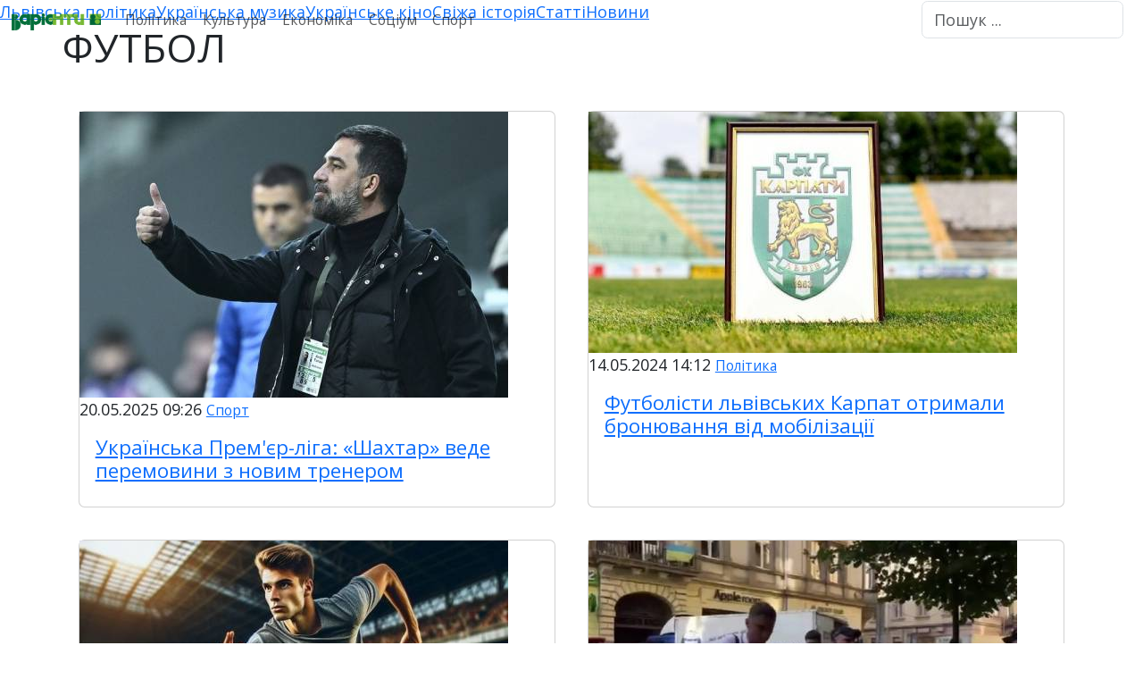

--- FILE ---
content_type: text/html; charset=utf-8
request_url: https://varianty.lviv.ua/mitky/futbol
body_size: 9435
content:
<!doctype html>
<html lang="uk" dir="ltr" id="root">
    <head>
        <title>футбол — Варіанти</title>
        <meta name="description" content="Список публікацій сайту (футбол" />
        <meta name="keywords" content="публікації, футбол" />
        <meta http-equiv="Content-Type" content="text/html; charset=UTF-8" />
        <meta name="viewport" content="width=device-width, initial-scale=1.0" />
        <meta name="robots" content="index, follow" />
        <meta itemprop="name" content="футбол">
        <meta itemprop="description" content="Список публікацій сайту (футбол">
        <meta property="og:locale" content="uk_UA" />
        <meta property="og:type" content="website" />
        <meta property="og:title" content="футбол" />
        <meta property="og:description" content="Список публікацій сайту (футбол" />
        <meta property="og:url" content="https://varianty.lviv.ua/mitky/futbol" />
        <meta property="fb:app_id" content="576804872497945">
        <meta property="fb:admins" content="100001308999656">
        <meta property="fb:admins" content="100007071461029">
        <meta name="twitter:card" content="summary_large_image">
        <meta name="twitter:site" content="@VariantyLviv">
        <meta name="twitter:title" content="футбол">
        <meta name="twitter:description" content="Список публікацій сайту (футбол">
        <meta name="telegram:channel" content="@varianty_lviv">
        
        <link href="/favicon.ico" rel="shortcut icon" type="image/x-icon" />
        <link href="https://cdn.jsdelivr.net/npm/bootstrap@5.3.3/dist/css/bootstrap.min.css"
            integrity="sha384-QWTKZyjpPEjISv5WaRU9OFeRpok6YctnYmDr5pNlyT2bRjXh0JMhjY6hW+ALEwIH"
            crossorigin="anonymous" rel="stylesheet">
        <link href="/blocks.css?v=9" rel="stylesheet" />
        <link href="/index.css?v=20" rel="stylesheet" />
        <link href="/media-queries.css?v=10" rel="stylesheet" />
        <link href="https://fonts.googleapis.com/css?family=Open+Sans:300,300i,400,400i,600,600i,700,700i,800,800i&amp;subset=cyrillic-ext,cyrillic,latin" rel="stylesheet" />
        <link href="https://fonts.googleapis.com/css?family=Lora:400,400i,700,700i&amp;subset=cyrillic" rel="stylesheet" />
        <script async src="https://jsc.mgid.com/site/976910.js"></script> 
    </head>
    <body class="p-0 m-0 position-relative">
        <header class="row gx-0 fixed-top">
    <nav class="navbar navbar-expand-md p-0">
        <div class="container-fluid">
            <a href="/" class="navbar-brand">
                <img src="/logo.png" alt="Варіанти" width="100" />
            </a>
            <button class="navbar-toggler" type="button" 
                data-bs-toggle="collapse" data-bs-target="#menu"
                aria-controls="menu" aria-expanded="false"
                aria-label="Зміна вигляду меню">
                <span class="navbar-toggler-icon"></span>
            </button>
            <div class="collapse navbar-collapse" id="menu">
                <ul class="navbar-nav me-auto mb-2 mb-lg-0 small" style="font-weight: 500;">
                    
                        <li class="nav-item">
                            <a href="/katehoriyi/polityka"
                                class="nav-link  ">
                                Політика
                            </a>
                        </li>
                    
                        <li class="nav-item">
                            <a href="/katehoriyi/kultura"
                                class="nav-link  ">
                                Культура
                            </a>
                        </li>
                    
                        <li class="nav-item">
                            <a href="/katehoriyi/ekonomika"
                                class="nav-link  ">
                                Економіка
                            </a>
                        </li>
                    
                        <li class="nav-item">
                            <a href="/katehoriyi/sotsium"
                                class="nav-link  ">
                                Соціум
                            </a>
                        </li>
                    
                        <li class="nav-item">
                            <a href="/katehoriyi/sport"
                                class="nav-link  ">
                                Спорт
                            </a>
                        </li>
                    
                </ul>
                <div class="social text-nowrap">
    <a title="Варіанти Львів на Facebook" class="facebook" rel="nofollow" href="https://www.facebook.com/Varianty.lviv.ua/"></a>
    <a title="Варіанти Львів на Twitter" class="twitter" rel="nofollow" href="https://twitter.com/VariantyLviv"></a>
    <a title="Варіанти Львів на LinkedIn" class="linkedin" rel="nofollow" href="https://www.linkedin.com/in/%D0%B2%D0%B0%D1%80%D1%96%D0%B0%D0%BD%D1%82%D0%B8-%D0%BB%D1%8C%D0%B2%D1%96%D0%B2-b31123102/"></a>
    <a title="Варіанти Львів на YouTube" class="youtube" rel="nofollow" href="https://www.youtube.com/user/variantylviv"></a>
    <a title="Варіанти Львів на Telegram" class="telegram" rel="nofollow" href="https://t.me/lvivvarianty"></a>
    <a title="Стрічка RSS" class="rss" rel="nofollow" href="/rss.xml"></a>
</div>

                <form action="/poshuk" method="GET" class="d-flex" role="search">
                    <input type="search" name="tekst" class="form-control me-2" placeholder="Пошук ..." aria-label="Пошук">
                </form>
            </div>
        </div>
    </nav>
</header>


        
        
            <div id="subheader">
                <ul class="nav">
                    
                        <li class="nav-item">
                            <a href="/mitky/lvivska-polityka" title="Львівська політика">
                                Львівська політика
                            </a>
                        </li>
                    
                        <li class="nav-item">
                            <a href="/mitky/ukrainska-muzyka" title="Українська музика">
                                Українська музика
                            </a>
                        </li>
                    
                        <li class="nav-item">
                            <a href="/mitky/ukrainske-kino" title="Українське кіно">
                                Українське кіно
                            </a>
                        </li>
                    
                        <li class="nav-item">
                            <a href="/mitky/svizha-istoriia" title="Свіжа історія">
                                Свіжа історія
                            </a>
                        </li>
                    
                        <li class="nav-item">
                            <a href="/statti" title="Статті">
                                Статті
                            </a>
                        </li>
                    
                        <li class="nav-item">
                            <a href="/novyny" title="Новини">
                                Новини
                            </a>
                        </li>
                    
                </ul>
            </div>
            
        
        <main id="tags" class="posts ">
            
                <h1 class="top container mt-0 mb-4 p-0" >
                    <span>ФУТБОЛ</span>
                </h1>
            
            
            <div class="cards container p-0 my-0 mx-auto">
    <div class="row" style="margin: 1em 0 0;" data-limit="30">
        
            <div class="col p-0 my-3">
                <div class="card h-100 mx-3" style="min-width: calc(10em + 10vw);" title="Донецький «Шахтар» розглядає варіант призначення нового головного тренера на місце Маріно Пушича.">
    
        <div class="card-img-top">
            <a href="/publikatsiyi/ukrainska-premier-liha-shakhtar-vedeperemovyny-z-novym-trenerom" class="image">
                <img src="https://image.varianty.lviv.ua/ce3fd1eff0b05861b33ed7ab6169bbe0.jpg" alt="Українська Прем&#39;єр-ліга: «Шахтар» веде
перемовини з новим тренером" />
            </a>
            
                <span class="date">
                    20.05.2025
                </span>
                <span class="time">
                    09:26
                </span>
            
            
                <a href="/katehoriyi/sport" class="category">
                    <small>Спорт</small>
                </a>
            
        </div>
    
    <div class="card-body">
        <h5 class="card-title text-reset">
            <a href="/publikatsiyi/ukrainska-premier-liha-shakhtar-vedeperemovyny-z-novym-trenerom"">Українська Прем&#39;єр-ліга: «Шахтар» веде
перемовини з новим тренером</a>
        </h5>
        
        
        
    </div>
    
</div>

            </div>
        
            <div class="col p-0 my-3">
                <div class="card h-100 mx-3" style="min-width: calc(10em + 10vw);" title="Львівський футбольний клуб Карпати віднесли до переліку критично важливих для економіки і його працівники отримали бронювання від мобілізації.">
    
        <div class="card-img-top">
            <a href="/publikatsiyi/futbolisty-lvivskykh-karpat-otrymaly-broniuvannia-vid-mobilizatsii" class="image">
                <img src="https://image.varianty.lviv.ua/c7665bae2cf9039163ac58f6052ea7fd.jpg" alt="Футболісти львівських Карпат отримали бронювання від мобілізації" />
            </a>
            
                <span class="date">
                    14.05.2024
                </span>
                <span class="time">
                    14:12
                </span>
            
            
                <a href="/katehoriyi/polityka" class="category">
                    <small>Політика</small>
                </a>
            
        </div>
    
    <div class="card-body">
        <h5 class="card-title text-reset">
            <a href="/publikatsiyi/futbolisty-lvivskykh-karpat-otrymaly-broniuvannia-vid-mobilizatsii"">Футболісти львівських Карпат отримали бронювання від мобілізації</a>
        </h5>
        
        
        
    </div>
    
</div>

            </div>
        
            <div class="col p-0 my-3">
                <div class="card h-100 mx-3" style="min-width: calc(10em + 10vw);" title="Президент Ла Ліги Хав&#39;єр Тебас виступив на підтримку скандально відомого англійського форварда Мейсона Грінвуда, наголосивши, що минулі звинувачення на його адресу не повинні ставати перешкодою для продовження футбольної кар&#39;єри в Іспанії.">
    
        <div class="card-img-top">
            <a href="/publikatsiyi/prezydent-la-lihy-khoche-shchob-meison-hrinvud-zalyshyvsia-v-ispanii" class="image">
                <img src="https://image.varianty.lviv.ua/fa052752c900e9403d62b0f503b919a9.jpg" alt="Президент Ла Ліги хоче, щоб Мейсон Грінвуд залишився в Іспанії" />
            </a>
            
                <span class="date">
                    18.03.2024
                </span>
                <span class="time">
                    13:20
                </span>
            
            
                <a href="/katehoriyi/sport" class="category">
                    <small>Спорт</small>
                </a>
            
        </div>
    
    <div class="card-body">
        <h5 class="card-title text-reset">
            <a href="/publikatsiyi/prezydent-la-lihy-khoche-shchob-meison-hrinvud-zalyshyvsia-v-ispanii"">Президент Ла Ліги хоче, щоб Мейсон Грінвуд залишився в Іспанії</a>
        </h5>
        
        
        
    </div>
    
</div>

            </div>
        
            <div class="col p-0 my-3">
                <div class="card h-100 mx-3" style="min-width: calc(10em + 10vw);" title="Юрія Запісоцького підозрюють у розкраданні коштів УЄФА.&amp;nbsp;">
    
        <div class="card-img-top">
            <a href="/publikatsiyi/henseka-uaf-zapisotskoho-u-naruchnykakh-dostavyly-do-lvova-na-sud" class="image">
                <img src="https://image.varianty.lviv.ua/6c47cd3d172c26fdd7aa848c0bd9ab8f.jpg" alt="Генсека УАФ Запісоцького у наручниках доставили до Львова на суд" />
            </a>
            
                <span class="date">
                    05.07.2023
                </span>
                <span class="time">
                    14:01
                </span>
            
            
                <a href="/katehoriyi/sport" class="category">
                    <small>Спорт</small>
                </a>
            
        </div>
    
    <div class="card-body">
        <h5 class="card-title text-reset">
            <a href="/publikatsiyi/henseka-uaf-zapisotskoho-u-naruchnykakh-dostavyly-do-lvova-na-sud"">Генсека УАФ Запісоцького у наручниках доставили до Львова на суд</a>
        </h5>
        
        
        
    </div>
    
</div>

            </div>
        
            <div class="col p-0 my-3">
                <div class="card h-100 mx-3" style="min-width: calc(10em + 10vw);" title="В поле зрения экспертов &amp;ndash; поединок между Интером и Миланом.">
    
        <div class="card-img-top">
            <a href="/publikatsiyi/bukmeker-y-kspert-podelylys-prohnozamy-kasatelno-polufynala-lyhy-chempyonov" class="image">
                <img src="https://image.varianty.lviv.ua/94efa24ef2952a7d1d416eff904edad5.jpg" alt="Букмекеры и эксперты поделились прогнозами касательно полуфинала Лиги Чемпионов" />
            </a>
            
                <span class="date">
                    15.05.2023
                </span>
                <span class="time">
                    14:05
                </span>
            
            
                <a href="/katehoriyi/sport" class="category">
                    <small>Спорт</small>
                </a>
            
        </div>
    
    <div class="card-body">
        <h5 class="card-title text-reset">
            <a href="/publikatsiyi/bukmeker-y-kspert-podelylys-prohnozamy-kasatelno-polufynala-lyhy-chempyonov"">Букмекеры и эксперты поделились прогнозами касательно полуфинала Лиги Чемпионов</a>
        </h5>
        
        
        
    </div>
    
</div>

            </div>
        
            <div class="col p-0 my-3">
                <div class="card h-100 mx-3" style="min-width: calc(10em + 10vw);" title="Сьогодні стартують матчі 3-го туру групового етапу Чемпіонату світу з футболу-2022.">
    
        <div class="card-img-top">
            <a href="/publikatsiyi/ua-lviv-transliuvatyme-matchi-hrupovoho-etapu-chempionatu-svitu-u-katari" class="image">
                <img src="https://image.varianty.lviv.ua/2894a0edb43d84cb32ddf339649cce53.jpg" alt="UA: Львів транслюватиме матчі групового етапу Чемпіонату світу у Катарі" />
            </a>
            
                <span class="date">
                    29.11.2022
                </span>
                <span class="time">
                    14:54
                </span>
            
            
                <a href="/katehoriyi/sotsium" class="category">
                    <small>Соціум</small>
                </a>
            
        </div>
    
    <div class="card-body">
        <h5 class="card-title text-reset">
            <a href="/publikatsiyi/ua-lviv-transliuvatyme-matchi-hrupovoho-etapu-chempionatu-svitu-u-katari"">UA: Львів транслюватиме матчі групового етапу Чемпіонату світу у Катарі</a>
        </h5>
        
        
        
    </div>
    
</div>

            </div>
        
            <div class="col p-0 my-3">
                <div class="card h-100 mx-3" style="min-width: calc(10em + 10vw);" title="ФК &#34;Динамо&#34; проводитиме свої тренування на території Дрогобицької ОТГ.">
    
        <div class="card-img-top">
            <a href="/publikatsiyi/fk-dynamo-trenuvatymetsia-na-drohobychchyni" class="image">
                <img src="https://image.varianty.lviv.ua/eaebf603bbde6eeec83cd5ef538037e4.jpg" alt="ФК Динамо тренуватиметься на Дрогобиччині" />
            </a>
            
                <span class="date">
                    21.03.2022
                </span>
                <span class="time">
                    11:38
                </span>
            
            
                <a href="/katehoriyi/sotsium" class="category">
                    <small>Соціум</small>
                </a>
            
        </div>
    
    <div class="card-body">
        <h5 class="card-title text-reset">
            <a href="/publikatsiyi/fk-dynamo-trenuvatymetsia-na-drohobychchyni"">ФК Динамо тренуватиметься на Дрогобиччині</a>
        </h5>
        
        
        
    </div>
    
</div>

            </div>
        
            <div class="col p-0 my-3">
                <div class="card h-100 mx-3" style="min-width: calc(10em + 10vw);" title="Інформація про те, що українці найбільше шукали протягом цього дня.">
    
        <div class="card-img-top">
            <a href="/publikatsiyi/9-liutoho-naipopuliarnishi-poshukovi-zapyty-google-2022-02-09" class="image">
                <img src="https://image.varianty.lviv.ua/d28889dd00853fdc5e1fb5cd7a6cdff6.jpg" alt="9 лютого: найпопулярніші пошукові запити Google" />
            </a>
            
                <span class="date">
                    09.02.2022
                </span>
                <span class="time">
                    18:15
                </span>
            
            
                <a href="/katehoriyi/sotsium" class="category">
                    <small>Соціум</small>
                </a>
            
        </div>
    
    <div class="card-body">
        <h5 class="card-title text-reset">
            <a href="/publikatsiyi/9-liutoho-naipopuliarnishi-poshukovi-zapyty-google-2022-02-09"">9 лютого: найпопулярніші пошукові запити Google</a>
        </h5>
        
        
        
    </div>
    
</div>

            </div>
        
            <div class="col p-0 my-3">
                <div class="card h-100 mx-3" style="min-width: calc(10em + 10vw);" title="Інформація про те, що українці найбільше шукали протягом цього дня.">
    
        <div class="card-img-top">
            <a href="/publikatsiyi/10-sichnia-naipopuliarnishi-poshukovi-zapyty-google" class="image">
                <img src="https://image.varianty.lviv.ua/5477261057fe9bb208eb1ed942762967.jpg" alt="10 січня: найпопулярніші пошукові запити Google" />
            </a>
            
                <span class="date">
                    10.01.2022
                </span>
                <span class="time">
                    18:15
                </span>
            
            
                <a href="/katehoriyi/sotsium" class="category">
                    <small>Соціум</small>
                </a>
            
        </div>
    
    <div class="card-body">
        <h5 class="card-title text-reset">
            <a href="/publikatsiyi/10-sichnia-naipopuliarnishi-poshukovi-zapyty-google"">10 січня: найпопулярніші пошукові запити Google</a>
        </h5>
        
        
        
    </div>
    
</div>

            </div>
        
            <div class="col p-0 my-3">
                <div class="card h-100 mx-3" style="min-width: calc(10em + 10vw);" title="Інформація про те, що українці найбільше шукали протягом цього дня.">
    
        <div class="card-img-top">
            <a href="/publikatsiyi/29-hrudnia-naipopuliarnishi-poshukovi-zapyty-google-2021-12-29" class="image">
                <img src="https://image.varianty.lviv.ua/44511e2ddf11b12fd7569993902635aa.jpg" alt="29 грудня: найпопулярніші пошукові запити Google" />
            </a>
            
                <span class="date">
                    29.12.2021
                </span>
                <span class="time">
                    18:15
                </span>
            
            
                <a href="/katehoriyi/sotsium" class="category">
                    <small>Соціум</small>
                </a>
            
        </div>
    
    <div class="card-body">
        <h5 class="card-title text-reset">
            <a href="/publikatsiyi/29-hrudnia-naipopuliarnishi-poshukovi-zapyty-google-2021-12-29"">29 грудня: найпопулярніші пошукові запити Google</a>
        </h5>
        
        
        
    </div>
    
</div>

            </div>
        
            <div class="col p-0 my-3">
                <div class="card h-100 mx-3" style="min-width: calc(10em + 10vw);" title="Інформація про те, що українці найбільше шукали протягом цього дня.">
    
        <div class="card-img-top">
            <a href="/publikatsiyi/14-hrudnia-naipopuliarnishi-poshukovi-zapyty-google-2021-12-14" class="image">
                <img src="https://image.varianty.lviv.ua/d454515c54a98868b41667ef38af0805.jpg" alt="14 грудня: найпопулярніші пошукові запити Google" />
            </a>
            
                <span class="date">
                    14.12.2021
                </span>
                <span class="time">
                    18:15
                </span>
            
            
                <a href="/katehoriyi/sotsium" class="category">
                    <small>Соціум</small>
                </a>
            
        </div>
    
    <div class="card-body">
        <h5 class="card-title text-reset">
            <a href="/publikatsiyi/14-hrudnia-naipopuliarnishi-poshukovi-zapyty-google-2021-12-14"">14 грудня: найпопулярніші пошукові запити Google</a>
        </h5>
        
        
        
    </div>
    
</div>

            </div>
        
            <div class="col p-0 my-3">
                <div class="card h-100 mx-3" style="min-width: calc(10em + 10vw);" title="Інформація про те, що українці найбільше шукали протягом цього дня.">
    
        <div class="card-img-top">
            <a href="/publikatsiyi/25-lystopada-naipopuliarnishi-poshukovi-zapyty-google-2021-11-25" class="image">
                <img src="https://image.varianty.lviv.ua/5336f383a346a470edb35d6687259fdb.jpg" alt="25 листопада: найпопулярніші пошукові запити Google" />
            </a>
            
                <span class="date">
                    25.11.2021
                </span>
                <span class="time">
                    18:15
                </span>
            
            
                <a href="/katehoriyi/sotsium" class="category">
                    <small>Соціум</small>
                </a>
            
        </div>
    
    <div class="card-body">
        <h5 class="card-title text-reset">
            <a href="/publikatsiyi/25-lystopada-naipopuliarnishi-poshukovi-zapyty-google-2021-11-25"">25 листопада: найпопулярніші пошукові запити Google</a>
        </h5>
        
        
        
    </div>
    
</div>

            </div>
        
            <div class="col p-0 my-3">
                <div class="card h-100 mx-3" style="min-width: calc(10em + 10vw);" title="Інформація про те, що українці найбільше шукали протягом цього дня.">
    
        <div class="card-img-top">
            <a href="/publikatsiyi/16-lystopada-naipopuliarnishi-poshukovi-zapyty-google-2021-11-16" class="image">
                <img src="https://image.varianty.lviv.ua/0a8301ad1d7b943fc9c6cf0b4929dfb3.jpg" alt="16 листопада: найпопулярніші пошукові запити Google" />
            </a>
            
                <span class="date">
                    16.11.2021
                </span>
                <span class="time">
                    18:15
                </span>
            
            
                <a href="/katehoriyi/sotsium" class="category">
                    <small>Соціум</small>
                </a>
            
        </div>
    
    <div class="card-body">
        <h5 class="card-title text-reset">
            <a href="/publikatsiyi/16-lystopada-naipopuliarnishi-poshukovi-zapyty-google-2021-11-16"">16 листопада: найпопулярніші пошукові запити Google</a>
        </h5>
        
        
        
    </div>
    
</div>

            </div>
        
            <div class="col p-0 my-3">
                <div class="card h-100 mx-3" style="min-width: calc(10em + 10vw);" title="Інформація про те, що українці найбільше шукали протягом цього дня.">
    
        <div class="card-img-top">
            <a href="/publikatsiyi/5-lystopada-naipopuliarnishi-poshukovi-zapyty-google-2021-11-05" class="image">
                <img src="https://image.varianty.lviv.ua/bf911a5e98cbd5416f27666da028ff09.jpg" alt="5 листопада: найпопулярніші пошукові запити Google" />
            </a>
            
                <span class="date">
                    05.11.2021
                </span>
                <span class="time">
                    18:15
                </span>
            
            
                <a href="/katehoriyi/sotsium" class="category">
                    <small>Соціум</small>
                </a>
            
        </div>
    
    <div class="card-body">
        <h5 class="card-title text-reset">
            <a href="/publikatsiyi/5-lystopada-naipopuliarnishi-poshukovi-zapyty-google-2021-11-05"">5 листопада: найпопулярніші пошукові запити Google</a>
        </h5>
        
        
        
    </div>
    
</div>

            </div>
        
            <div class="col p-0 my-3">
                <div class="card h-100 mx-3" style="min-width: calc(10em + 10vw);" title="У ФК &#34;Рух&#34; зафіксували спалах коронавірусу, зокрема позитивні результати тестів отримали усі воротарі, які є в заявці &#34;Руху&#34; на матч УПЛ.">
    
        <div class="card-img-top">
            <a href="/publikatsiyi/match-rukhu-perenesly-cherez-pozytyvni-plr-testy-u-futbolistiv" class="image">
                <img src="https://image.varianty.lviv.ua/8c3f77ecee32a3d73b5bcf8564f460ab.jpg" alt="Матч Руху перенесли через позитивні ПЛР-тести у футболістів" />
            </a>
            
                <span class="date">
                    13.10.2021
                </span>
                <span class="time">
                    13:35
                </span>
            
            
                <a href="/katehoriyi/sport" class="category">
                    <small>Спорт</small>
                </a>
            
        </div>
    
    <div class="card-body">
        <h5 class="card-title text-reset">
            <a href="/publikatsiyi/match-rukhu-perenesly-cherez-pozytyvni-plr-testy-u-futbolistiv"">Матч Руху перенесли через позитивні ПЛР-тести у футболістів</a>
        </h5>
        
        
        
    </div>
    
</div>

            </div>
        
            <div class="col p-0 my-3">
                <div class="card h-100 mx-3" style="min-width: calc(10em + 10vw);" title="На відбірковий матч Чемпіонату світу між збірними України та Боснії і Герцеговини впускатимуть лише за наявності паспорту вакцинації або тесту на коронавірус.">
    
        <div class="card-img-top">
            <a href="/publikatsiyi/na-match-zbirnoi-ukrainy-u-lvovi-vpuskatymut-lyshe-z-covid-sertyfikatom-chy-plr-testom" class="image">
                <img src="https://image.varianty.lviv.ua/ab2ba95564882abe093fcd0d0829123e.jpg" alt="На матч збірної України у Львові впускатимуть лише з Covid-сертифікатом чи ПЛР-тестом" />
            </a>
            
                <span class="date">
                    07.10.2021
                </span>
                <span class="time">
                    13:04
                </span>
            
            
                <a href="/katehoriyi/sotsium" class="category">
                    <small>Соціум</small>
                </a>
            
        </div>
    
    <div class="card-body">
        <h5 class="card-title text-reset">
            <a href="/publikatsiyi/na-match-zbirnoi-ukrainy-u-lvovi-vpuskatymut-lyshe-z-covid-sertyfikatom-chy-plr-testom"">На матч збірної України у Львові впускатимуть лише з Covid-сертифікатом чи ПЛР-тестом</a>
        </h5>
        
        
        
    </div>
    
</div>

            </div>
        
            <div class="col p-0 my-3">
                <div class="card h-100 mx-3" style="min-width: calc(10em + 10vw);" title="Інформація про те, що українці найбільше шукали протягом цього дня.">
    
        <div class="card-img-top">
            <a href="/publikatsiyi/17-veresnia-naipopuliarnishi-poshukovi-zapyty-google-2021-09-17" class="image">
                <img src="https://image.varianty.lviv.ua/bfe09065366fbd2f3bb0ed2ad10b707b.jpg" alt="17 вересня: найпопулярніші пошукові запити Google" />
            </a>
            
                <span class="date">
                    17.09.2021
                </span>
                <span class="time">
                    18:15
                </span>
            
            
                <a href="/katehoriyi/sotsium" class="category">
                    <small>Соціум</small>
                </a>
            
        </div>
    
    <div class="card-body">
        <h5 class="card-title text-reset">
            <a href="/publikatsiyi/17-veresnia-naipopuliarnishi-poshukovi-zapyty-google-2021-09-17"">17 вересня: найпопулярніші пошукові запити Google</a>
        </h5>
        
        
        
    </div>
    
</div>

            </div>
        
            <div class="col p-0 my-3">
                <div class="card h-100 mx-3" style="min-width: calc(10em + 10vw);" title="Матч футбольних команд&amp;nbsp;села Неділиська та села Чемеринці завершився масовою бійкою.">
    
        <div class="card-img-top">
            <a href="/publikatsiyi/na-pustomytivshchyni-pobylysia-hravtsi-dvokh-futbolnykh-komand" class="image">
                <img src="https://image.varianty.lviv.ua/096eefe3b6ff6133f4b94342744efd77.jpg" alt="На Пустомитівщині побилися гравці двох футбольних команд" />
            </a>
            
                <span class="date">
                    07.09.2021
                </span>
                <span class="time">
                    11:36
                </span>
            
            
                <a href="/katehoriyi/sport" class="category">
                    <small>Спорт</small>
                </a>
            
        </div>
    
    <div class="card-body">
        <h5 class="card-title text-reset">
            <a href="/publikatsiyi/na-pustomytivshchyni-pobylysia-hravtsi-dvokh-futbolnykh-komand"">На Пустомитівщині побилися гравці двох футбольних команд</a>
        </h5>
        
        
        
    </div>
    
</div>

            </div>
        
            <div class="col p-0 my-3">
                <div class="card h-100 mx-3" style="min-width: calc(10em + 10vw);" title="Інформація про те, що українці найбільше шукали протягом цього дня.">
    
        <div class="card-img-top">
            <a href="/publikatsiyi/26-serpnia-naipopuliarnishi-poshukovi-zapyty-google-2021-08-26" class="image">
                <img src="https://image.varianty.lviv.ua/3eb26e0050654a18f6acde712f4f5496.jpg" alt="26 серпня: найпопулярніші пошукові запити Google" />
            </a>
            
                <span class="date">
                    26.08.2021
                </span>
                <span class="time">
                    18:15
                </span>
            
            
                <a href="/katehoriyi/sotsium" class="category">
                    <small>Соціум</small>
                </a>
            
        </div>
    
    <div class="card-body">
        <h5 class="card-title text-reset">
            <a href="/publikatsiyi/26-serpnia-naipopuliarnishi-poshukovi-zapyty-google-2021-08-26"">26 серпня: найпопулярніші пошукові запити Google</a>
        </h5>
        
        
        
    </div>
    
</div>

            </div>
        
            <div class="col p-0 my-3">
                <div class="card h-100 mx-3" style="min-width: calc(10em + 10vw);" title="Інформація про те, що українці найбільше шукали протягом цього дня.">
    
        <div class="card-img-top">
            <a href="/publikatsiyi/12-serpnia-naipopuliarnishi-poshukovi-zapyty-google-2021-08-12" class="image">
                <img src="https://image.varianty.lviv.ua/0bdc4cd42c513759b7841fdf9502afd8.jpg" alt="12 серпня: найпопулярніші пошукові запити Google" />
            </a>
            
                <span class="date">
                    12.08.2021
                </span>
                <span class="time">
                    18:15
                </span>
            
            
                <a href="/katehoriyi/sotsium" class="category">
                    <small>Соціум</small>
                </a>
            
        </div>
    
    <div class="card-body">
        <h5 class="card-title text-reset">
            <a href="/publikatsiyi/12-serpnia-naipopuliarnishi-poshukovi-zapyty-google-2021-08-12"">12 серпня: найпопулярніші пошукові запити Google</a>
        </h5>
        
        
        
    </div>
    
</div>

            </div>
        
            <div class="col p-0 my-3">
                <div class="card h-100 mx-3" style="min-width: calc(10em + 10vw);" title="Інформація про те, що українці найбільше шукали протягом цього дня.">
    
        <div class="card-img-top">
            <a href="/publikatsiyi/11-serpnia-naipopuliarnishi-poshukovi-zapyty-google-2021-08-11" class="image">
                <img src="https://image.varianty.lviv.ua/f4351c6a93afe7baab1bb944833febb0.jpg" alt="11 серпня: найпопулярніші пошукові запити Google" />
            </a>
            
                <span class="date">
                    11.08.2021
                </span>
                <span class="time">
                    18:15
                </span>
            
            
                <a href="/katehoriyi/sotsium" class="category">
                    <small>Соціум</small>
                </a>
            
        </div>
    
    <div class="card-body">
        <h5 class="card-title text-reset">
            <a href="/publikatsiyi/11-serpnia-naipopuliarnishi-poshukovi-zapyty-google-2021-08-11"">11 серпня: найпопулярніші пошукові запити Google</a>
        </h5>
        
        
        
    </div>
    
</div>

            </div>
        
            <div class="col p-0 my-3">
                <div class="card h-100 mx-3" style="min-width: calc(10em + 10vw);" title="Жіночі &#34;Карпати&#34; розпочали сезон, як самостійний клуб.">
    
        <div class="card-img-top">
            <a href="/publikatsiyi/zhinocha-futbolna-komanda-karpaty-stala-samostiinym-klubom" class="image">
                <img src="https://image.varianty.lviv.ua/13f713f056e503ee00186d5878039951.jpg" alt="Жіноча футбольна команда &#34;Карпати&#34; стала самостійним клубом" />
            </a>
            
                <span class="date">
                    10.08.2021
                </span>
                <span class="time">
                    13:53
                </span>
            
            
                <a href="/katehoriyi/sport" class="category">
                    <small>Спорт</small>
                </a>
            
        </div>
    
    <div class="card-body">
        <h5 class="card-title text-reset">
            <a href="/publikatsiyi/zhinocha-futbolna-komanda-karpaty-stala-samostiinym-klubom"">Жіноча футбольна команда &#34;Карпати&#34; стала самостійним клубом</a>
        </h5>
        
        
        
    </div>
    
</div>

            </div>
        
            <div class="col p-0 my-3">
                <div class="card h-100 mx-3" style="min-width: calc(10em + 10vw);" title="Інформація про те, що українці найбільше шукали протягом цього дня.">
    
        <div class="card-img-top">
            <a href="/publikatsiyi/9-serpnia-naipopuliarnishi-poshukovi-zapyty-google" class="image">
                <img src="https://image.varianty.lviv.ua/3af8ff2ab39223f40643bceb5a982ca9.jpg" alt="9 серпня: найпопулярніші пошукові запити Google" />
            </a>
            
                <span class="date">
                    09.08.2021
                </span>
                <span class="time">
                    18:15
                </span>
            
            
                <a href="/katehoriyi/sotsium" class="category">
                    <small>Соціум</small>
                </a>
            
        </div>
    
    <div class="card-body">
        <h5 class="card-title text-reset">
            <a href="/publikatsiyi/9-serpnia-naipopuliarnishi-poshukovi-zapyty-google"">9 серпня: найпопулярніші пошукові запити Google</a>
        </h5>
        
        
        
    </div>
    
</div>

            </div>
        
            <div class="col p-0 my-3">
                <div class="card h-100 mx-3" style="min-width: calc(10em + 10vw);" title="Львівський футбольний клуб &#34;Рух&#34; проводитиме домашні матчі Україської Прем&#39;єр-ліги на стадіоні &#34;Динамо&#34; імені Валерія Лобановського в Києві.">
    
        <div class="card-img-top">
            <a href="/publikatsiyi/lvivskyi-rukh-provodytyme-domashni-matchi-na-stadioni-dynamo-v-kyievi" class="image">
                <img src="https://image.varianty.lviv.ua/88e34246186356350418640876e9760d.jpg" alt="Львівський Рух проводитиме домашні матчі на стадіоні Динамо в Києві" />
            </a>
            
                <span class="date">
                    19.07.2021
                </span>
                <span class="time">
                    14:00
                </span>
            
            
                <a href="/katehoriyi/sport" class="category">
                    <small>Спорт</small>
                </a>
            
        </div>
    
    <div class="card-body">
        <h5 class="card-title text-reset">
            <a href="/publikatsiyi/lvivskyi-rukh-provodytyme-domashni-matchi-na-stadioni-dynamo-v-kyievi"">Львівський Рух проводитиме домашні матчі на стадіоні Динамо в Києві</a>
        </h5>
        
        
        
    </div>
    
</div>

            </div>
        
            <div class="col p-0 my-3">
                <div class="card h-100 mx-3" style="min-width: calc(10em + 10vw);" title="Львівський футбольний клуб Рух готовий закритися через пониження категорії стадіону &#34;Україна&#34;.">
    
        <div class="card-img-top">
            <a href="/publikatsiyi/patrytsii-kozlovskyi-hotuie-povstannia-suproty-dyktatora-pavelkiana" class="image">
                <img src="https://image.varianty.lviv.ua/9e66ec21cf76a6f874daaa7589687c7d.jpg" alt="Патрицій Козловський готує повстання супроти диктатора Павелкіана" />
            </a>
            
                <span class="date">
                    12.07.2021
                </span>
                <span class="time">
                    11:28
                </span>
            
            
                <a href="/katehoriyi/sport" class="category">
                    <small>Спорт</small>
                </a>
            
        </div>
    
    <div class="card-body">
        <h5 class="card-title text-reset">
            <a href="/publikatsiyi/patrytsii-kozlovskyi-hotuie-povstannia-suproty-dyktatora-pavelkiana"">Патрицій Козловський готує повстання супроти диктатора Павелкіана</a>
        </h5>
        
        
        
    </div>
    
</div>

            </div>
        
            <div class="col p-0 my-3">
                <div class="card h-100 mx-3" style="min-width: calc(10em + 10vw);" title="Інформація про те, що українці найбільше шукали протягом цього дня.">
    
        <div class="card-img-top">
            <a href="/publikatsiyi/2-lypnia-naipopuliarnishi-poshukovi-zapyty-google" class="image">
                <img src="https://image.varianty.lviv.ua/b891be8af288a05ce2db50ba09acc1e4.jpg" alt="2 липня: найпопулярніші пошукові запити Google" />
            </a>
            
                <span class="date">
                    02.07.2021
                </span>
                <span class="time">
                    18:15
                </span>
            
            
                <a href="/katehoriyi/sotsium" class="category">
                    <small>Соціум</small>
                </a>
            
        </div>
    
    <div class="card-body">
        <h5 class="card-title text-reset">
            <a href="/publikatsiyi/2-lypnia-naipopuliarnishi-poshukovi-zapyty-google"">2 липня: найпопулярніші пошукові запити Google</a>
        </h5>
        
        
        
    </div>
    
</div>

            </div>
        
            <div class="col p-0 my-3">
                <div class="card h-100 mx-3" style="min-width: calc(10em + 10vw);" title="Через проведення футбольного матчу &#34;Україна &amp;minus; Швеція&#34; сьогодні трамваї курсуватимуть до&amp;nbsp;01.00 год, а також організували роботу шатлбасів.">
    
        <div class="card-img-top">
            <a href="/publikatsiyi/vid-fanzony-zi-stadionu-ukraina-kursuvatymut-shatlbasy" class="image">
                <img src="https://image.varianty.lviv.ua/62372a8c6306e5bd7754d3fcd5879ae8.jpg" alt="Від фанзони зі стадіону &#34;Україна&#34; курсуватимуть шатлбаси" />
            </a>
            
                <span class="date">
                    29.06.2021
                </span>
                <span class="time">
                    16:00
                </span>
            
            
                <a href="/katehoriyi/ekonomika" class="category">
                    <small>Економіка</small>
                </a>
            
        </div>
    
    <div class="card-body">
        <h5 class="card-title text-reset">
            <a href="/publikatsiyi/vid-fanzony-zi-stadionu-ukraina-kursuvatymut-shatlbasy"">Від фанзони зі стадіону &#34;Україна&#34; курсуватимуть шатлбаси</a>
        </h5>
        
        
        
    </div>
    
</div>

            </div>
        
            <div class="col p-0 my-3">
                <div class="card h-100 mx-3" style="min-width: calc(10em + 10vw);" title="Інформація про те, що українці найбільше шукали протягом цього дня.">
    
        <div class="card-img-top">
            <a href="/publikatsiyi/15-chervnia-naipopuliarnishi-poshukovi-zapyty-google" class="image">
                <img src="https://image.varianty.lviv.ua/e96206d3c8a978bea181b9ebe4a1217a.jpg" alt="15 червня: найпопулярніші пошукові запити Google" />
            </a>
            
                <span class="date">
                    15.06.2021
                </span>
                <span class="time">
                    18:15
                </span>
            
            
                <a href="/katehoriyi/sotsium" class="category">
                    <small>Соціум</small>
                </a>
            
        </div>
    
    <div class="card-body">
        <h5 class="card-title text-reset">
            <a href="/publikatsiyi/15-chervnia-naipopuliarnishi-poshukovi-zapyty-google"">15 червня: найпопулярніші пошукові запити Google</a>
        </h5>
        
        
        
    </div>
    
</div>

            </div>
        
            <div class="col p-0 my-3">
                <div class="card h-100 mx-3" style="min-width: calc(10em + 10vw);" title="Інформація про те, що українці найбільше шукали протягом цього дня.">
    
        <div class="card-img-top">
            <a href="/publikatsiyi/8-chervnia-naipopuliarnishi-poshukovi-zapyty-google" class="image">
                <img src="https://image.varianty.lviv.ua/0dfd469f272c521745d8a9a9c7a2cb18.jpg" alt="8 червня: найпопулярніші пошукові запити Google" />
            </a>
            
                <span class="date">
                    08.06.2021
                </span>
                <span class="time">
                    18:15
                </span>
            
            
                <a href="/katehoriyi/sotsium" class="category">
                    <small>Соціум</small>
                </a>
            
        </div>
    
    <div class="card-body">
        <h5 class="card-title text-reset">
            <a href="/publikatsiyi/8-chervnia-naipopuliarnishi-poshukovi-zapyty-google"">8 червня: найпопулярніші пошукові запити Google</a>
        </h5>
        
        
        
    </div>
    
</div>

            </div>
        
            <div class="col p-0 my-3">
                <div class="card h-100 mx-3" style="min-width: calc(10em + 10vw);" title="Інформація про те, що українці найбільше шукали протягом цього дня.">
    
        <div class="card-img-top">
            <a href="/publikatsiyi/24-travnia-naipopuliarnishi-poshukovi-zapyty-google" class="image">
                <img src="https://image.varianty.lviv.ua/6ae6c41cf58f7c187c0caabd48f7c109.jpg" alt="24 травня: найпопулярніші пошукові запити Google" />
            </a>
            
                <span class="date">
                    24.05.2021
                </span>
                <span class="time">
                    18:15
                </span>
            
            
                <a href="/katehoriyi/sotsium" class="category">
                    <small>Соціум</small>
                </a>
            
        </div>
    
    <div class="card-body">
        <h5 class="card-title text-reset">
            <a href="/publikatsiyi/24-travnia-naipopuliarnishi-poshukovi-zapyty-google"">24 травня: найпопулярніші пошукові запити Google</a>
        </h5>
        
        
        
    </div>
    
</div>

            </div>
        
    </div>
</div>

    <div id="more" class="text-center mt-3">
        <button class="btn btn-outline-secondary text-uppercase">Більше</button>
    </div>


            
        </main>
        
        <footer class="py-4 mt-5">
    <div class="container row fs-6 mx-auto">
        <div class="left col-4">
            <p>
                Інформаційне агентство, суб’єкт у сфері медіа,
                рішення Нацради з питань телебачення і радіомовлення №809 від 31.08.2023.
                Ідентифікатор медіа – R40-01247.
            </p>
            <p>
                Передрук дозволяється за наявності активного посилання.
                Думка автора може не збігатися з думкою редакції.
                Рекламні матеріали розміщуються з позначкою <i>*Реклама *Прес-реліз</i>.
            </p>
            <p>Сайт модернізовано за підтримки <strong>Freedom House</strong> у 2016 році.</p>
        </div>
        <div class="center col-4 text-center fw-light text-uppercase">
            <p>Ми у соціальних мережах</p>
            <div class="social text-nowrap">
    <a title="Варіанти Львів на Facebook" class="facebook" rel="nofollow" href="https://www.facebook.com/Varianty.lviv.ua/"></a>
    <a title="Варіанти Львів на Twitter" class="twitter" rel="nofollow" href="https://twitter.com/VariantyLviv"></a>
    <a title="Варіанти Львів на LinkedIn" class="linkedin" rel="nofollow" href="https://www.linkedin.com/in/%D0%B2%D0%B0%D1%80%D1%96%D0%B0%D0%BD%D1%82%D0%B8-%D0%BB%D1%8C%D0%B2%D1%96%D0%B2-b31123102/"></a>
    <a title="Варіанти Львів на YouTube" class="youtube" rel="nofollow" href="https://www.youtube.com/user/variantylviv"></a>
    <a title="Варіанти Львів на Telegram" class="telegram" rel="nofollow" href="https://t.me/lvivvarianty"></a>
    <a title="Стрічка RSS" class="rss" rel="nofollow" href="/rss.xml"></a>
</div>

            <p class="mt-5">Мапа дрон зйомок</p>
            <a href="/dron" title="Мапа дрон зйомок на Львівщині">
                <img src="/design/icons/map.png" alt="Мапа" >
            </a>
        </div>
        <div class="right col-4">
            <div class="row fw-bold mx-auto">
                <ul class="nav flex-column col-4">
                    
                        <li class="nav-item">
                            <a href="/publikatsiyi" title="Всі публікації сайта"
                                class="">
                                Публікації
                            </a>
                        </li>
                    
                        <li class="nav-item">
                            <a href="/aktsenty" title="Головні публікації сайта"
                                class="">
                                Акценти
                            </a>
                        </li>
                    
                        <li class="nav-item">
                            <a href="/novyny" title="Всі новини сайта"
                                class="">
                                Новини
                            </a>
                        </li>
                    
                        <li class="nav-item">
                            <a href="/statti" title="Всі статті сайта"
                                class="">
                                Статті
                            </a>
                        </li>
                    
                        <li class="nav-item">
                            <a href="/media" title="Публікації з фото та відео"
                                class="">
                                Медіа
                            </a>
                        </li>
                    
                        <li class="nav-item">
                            <a href="/mitky" title="Список міток публікацій"
                                class=" active">
                                Мітки
                            </a>
                        </li>
                    
                        <li class="nav-item">
                            <a href="/arkhiv" title="Архів публікацій сайту"
                                class="">
                                Архів
                            </a>
                        </li>
                    
                        <li class="nav-item">
                            <a href="/poshuk" title="Пошук по сайту"
                                class="">
                                Пошук
                            </a>
                        </li>
                    
                        <li class="nav-item">
                            <a href="/audytoriya" title="Статистика сайту"
                                class="">
                                Аудиторія
                            </a>
                        </li>
                    
                </ul>
                <ul class="nav flex-column col-4">
                    
                        <li class="nav-item">
                            <a href="/storinky/posluhy" title="Розміщення реклами"
                                class=" ">
                                Послуги
                            </a>
                        </li>
                    
                        <li class="nav-item">
                            <a href="/storinky/dron-zyomka" title="Дрон-зйомка"
                                class=" ">
                                Дрон-зйомка
                            </a>
                        </li>
                    
                        <li class="nav-item">
                            <a href="/storinky/pidtrymka" title="Підтримай журналістів"
                                class=" ">
                                Підтримка
                            </a>
                        </li>
                    
                        <li class="nav-item">
                            <a href="/storinky/kontakty" title="Наші контактні дані"
                                class=" ">
                                Контакти
                            </a>
                        </li>
                    
                        <li class="nav-item">
                            <a href="/storinky/polityka" title="Редакційна політика"
                                class=" ">
                                Політика
                            </a>
                        </li>
                    
                        <li class="nav-item">
                            <a href="/storinky/pravyla" title="Правила користування сайтом"
                                class=" ">
                                Правила
                            </a>
                        </li>
                    
                        <li class="nav-item">
                            <a href="/storinky/pryvatnist" title="Політика конфіденційності та захисту персональних даних"
                                class=" ">
                                Приватність
                            </a>
                        </li>
                    
                </ul>
                <ul class="nav flex-column col-4">
                    
                        <li class="nav-item">
                            <a href="/katehoriyi/polityka"
                                class="">
                                Політика
                            </a>
                        </li>
                    
                        <li class="nav-item">
                            <a href="/katehoriyi/kultura"
                                class="">
                                Культура
                            </a>
                        </li>
                    
                        <li class="nav-item">
                            <a href="/katehoriyi/ekonomika"
                                class="">
                                Економіка
                            </a>
                        </li>
                    
                        <li class="nav-item">
                            <a href="/katehoriyi/sotsium"
                                class="">
                                Соціум
                            </a>
                        </li>
                    
                        <li class="nav-item">
                            <a href="/katehoriyi/sport"
                                class="">
                                Спорт
                            </a>
                        </li>
                    
                </ul>
            </div>
        </div>
    </div>
</footer>
        <div class="container text text-center fs-6 mt-4 mw-lg">
            <p>
                <strong>Варіанти</strong> -  онлайн газета <strong>новин Львова</strong>.
                Інший погляд на <strong>львівські новини</strong> та <strong>новини львівщини</strong>.
                Завжди свіжі <strong>новини про Львів</strong>, про львів'ян і не тільки.
                Тут <strong>новини у Львові</strong> оновлюються постійно.
            </p>
            <p>
                Варіанти &copy; 2012-2024
            </p>
        </div>
        <div id="fb-root"></div>
    </body>
    <script async src="https://pagead2.googlesyndication.com/pagead/js/adsbygoogle.js?client=ca-pub-5196880090003133" crossorigin="anonymous"></script>
    <script async src="/index.js?v=12"></script>
    <script src="https://cdn.jsdelivr.net/npm/bootstrap@5.3.3/dist/js/bootstrap.bundle.min.js"
        integrity="sha384-YvpcrYf0tY3lHB60NNkmXc5s9fDVZLESaAA55NDzOxhy9GkcIdslK1eN7N6jIeHz"
        crossorigin="anonymous">
    </script>
    <script async src="https://www.googletagmanager.com/gtag/js?id=G-8VB62WKLJL"></script>
    <script>
        window.dataLayer = window.dataLayer || [];
        function gtag(){dataLayer.push(arguments);}
        gtag('js', new Date());
        gtag('config', 'G-8VB62WKLJL');
    </script>
    <script async src="https://connect.facebook.net/uk_UA/sdk.js#xfbml=1&version=v20.0&appId=576804872497945" crossorigin="anonymous" nonce="3F2050yl"></script>
    <script async src="https://platform.twitter.com/widgets.js" charset="utf-8"></script>
</html>

--- FILE ---
content_type: text/html; charset=utf-8
request_url: https://www.google.com/recaptcha/api2/aframe
body_size: 266
content:
<!DOCTYPE HTML><html><head><meta http-equiv="content-type" content="text/html; charset=UTF-8"></head><body><script nonce="gP_46K0eHUlqIVZryzh6ww">/** Anti-fraud and anti-abuse applications only. See google.com/recaptcha */ try{var clients={'sodar':'https://pagead2.googlesyndication.com/pagead/sodar?'};window.addEventListener("message",function(a){try{if(a.source===window.parent){var b=JSON.parse(a.data);var c=clients[b['id']];if(c){var d=document.createElement('img');d.src=c+b['params']+'&rc='+(localStorage.getItem("rc::a")?sessionStorage.getItem("rc::b"):"");window.document.body.appendChild(d);sessionStorage.setItem("rc::e",parseInt(sessionStorage.getItem("rc::e")||0)+1);localStorage.setItem("rc::h",'1769292856176');}}}catch(b){}});window.parent.postMessage("_grecaptcha_ready", "*");}catch(b){}</script></body></html>